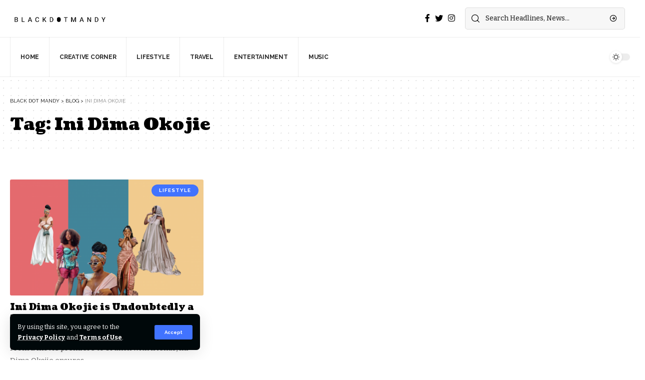

--- FILE ---
content_type: text/html; charset=utf-8
request_url: https://www.google.com/recaptcha/api2/aframe
body_size: 267
content:
<!DOCTYPE HTML><html><head><meta http-equiv="content-type" content="text/html; charset=UTF-8"></head><body><script nonce="uLoWlDaRJbhy3JC2MpI3xQ">/** Anti-fraud and anti-abuse applications only. See google.com/recaptcha */ try{var clients={'sodar':'https://pagead2.googlesyndication.com/pagead/sodar?'};window.addEventListener("message",function(a){try{if(a.source===window.parent){var b=JSON.parse(a.data);var c=clients[b['id']];if(c){var d=document.createElement('img');d.src=c+b['params']+'&rc='+(localStorage.getItem("rc::a")?sessionStorage.getItem("rc::b"):"");window.document.body.appendChild(d);sessionStorage.setItem("rc::e",parseInt(sessionStorage.getItem("rc::e")||0)+1);localStorage.setItem("rc::h",'1768987757977');}}}catch(b){}});window.parent.postMessage("_grecaptcha_ready", "*");}catch(b){}</script></body></html>